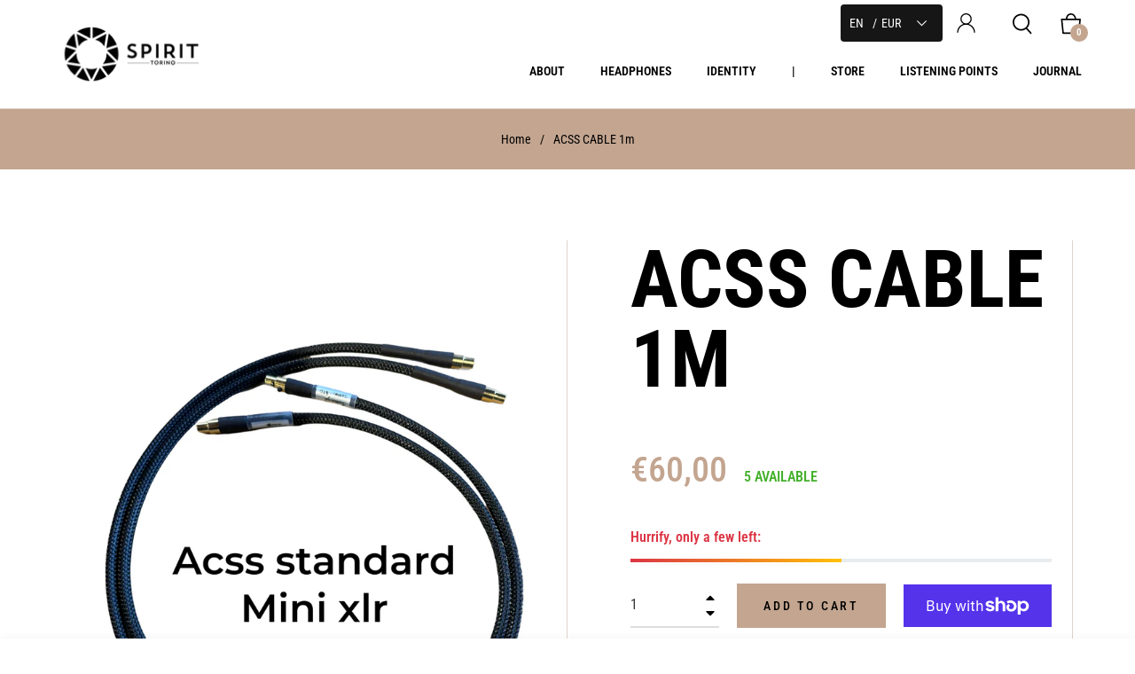

--- FILE ---
content_type: image/svg+xml
request_url: https://www.spirittorino.com/cdn/shop/files/linkedin-big-logo_1hover.svg?v=1765903031
body_size: -521
content:
<svg xmlns="http://www.w3.org/2000/svg" fill="none" viewBox="0 0 800 800" height="800" width="800">
<g clip-path="url(#clip0_798_3)">
<path fill="#C3A590" d="M106.628 0.5625C47.8772 0.5625 0.0430164 48.3875 0 107.185C0 165.982 47.8342 213.816 106.628 213.816C165.401 213.816 213.211 165.982 213.211 107.185C213.211 48.3936 165.398 0.5625 106.628 0.5625Z"></path>
<path fill="#C3A590" d="M186.655 256.657H26.5906C18.9767 256.657 12.8008 262.83 12.8008 270.45V785.648C12.8008 793.265 18.9767 799.438 26.5906 799.438H186.651C194.268 799.438 200.444 793.262 200.444 785.648V270.45C200.447 262.827 194.271 256.657 186.655 256.657Z"></path>
<path fill="#C3A590" d="M595.851 250.592C537.275 250.592 485.799 268.428 454.388 297.513V270.45C454.388 262.83 448.212 256.657 440.595 256.657H287.055C279.438 256.657 273.262 262.83 273.262 270.45V785.648C273.262 793.265 279.438 799.438 287.055 799.438H446.965C454.582 799.438 460.758 793.262 460.758 785.648V530.754C460.758 457.62 474.21 412.29 541.343 412.29C607.484 412.37 612.433 460.979 612.433 535.124V785.648C612.433 793.265 618.609 799.438 626.229 799.438H786.213C793.827 799.438 800.003 793.262 800.003 785.648V503.04C800 385.503 776.796 250.592 595.851 250.592Z"></path>
</g>
<defs>
<clipPath id="clip0_798_3">
<rect fill="white" height="800" width="800"></rect>
</clipPath>
</defs>
</svg>


--- FILE ---
content_type: image/svg+xml
request_url: https://www.spirittorino.com/cdn/shop/files/linkedin-big-logo_1.svg?v=1765902507
body_size: -606
content:
<svg xmlns="http://www.w3.org/2000/svg" fill="none" viewBox="0 0 800 800" height="800" width="800">
<g clip-path="url(#clip0_798_3)">
<path fill="white" d="M106.628 0.5625C47.8772 0.5625 0.0430164 48.3875 0 107.185C0 165.982 47.8342 213.816 106.628 213.816C165.401 213.816 213.211 165.982 213.211 107.185C213.211 48.3936 165.398 0.5625 106.628 0.5625Z"></path>
<path fill="white" d="M186.655 256.657H26.5906C18.9767 256.657 12.8008 262.83 12.8008 270.45V785.648C12.8008 793.265 18.9767 799.438 26.5906 799.438H186.651C194.268 799.438 200.444 793.262 200.444 785.648V270.45C200.447 262.827 194.271 256.657 186.655 256.657Z"></path>
<path fill="white" d="M595.851 250.592C537.275 250.592 485.799 268.428 454.388 297.513V270.45C454.388 262.83 448.212 256.657 440.595 256.657H287.055C279.438 256.657 273.262 262.83 273.262 270.45V785.648C273.262 793.265 279.438 799.438 287.055 799.438H446.965C454.582 799.438 460.758 793.262 460.758 785.648V530.754C460.758 457.62 474.21 412.29 541.343 412.29C607.484 412.37 612.433 460.979 612.433 535.124V785.648C612.433 793.265 618.609 799.438 626.229 799.438H786.213C793.827 799.438 800.003 793.262 800.003 785.648V503.04C800 385.503 776.796 250.592 595.851 250.592Z"></path>
</g>
<defs>
<clipPath id="clip0_798_3">
<rect fill="white" height="800" width="800"></rect>
</clipPath>
</defs>
</svg>
